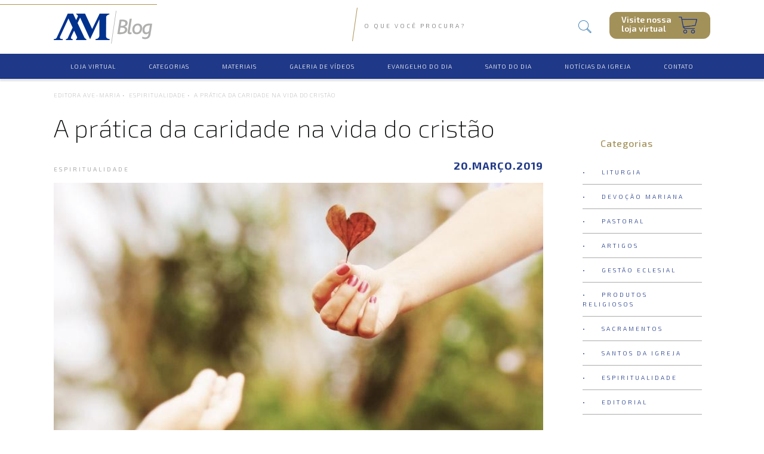

--- FILE ---
content_type: text/html; charset=UTF-8
request_url: https://blog.avemaria.com.br/blog/espiritualidade/a-pratica-da-caridade-na-vida-do-cristao-36
body_size: 27304
content:
<!DOCTYPE html PUBLIC "-//W3C//DTD XHTML 1.0 Strict//EN" "http://www.w3.org/TR/xhtml1/DTD/xhtml1-strict.dtd">
<html xmlns="http://www.w3.org/1999/xhtml"
  xmlns:og="http://ogp.me/ns#"
  xmlns:fb="https://www.facebook.com/2008/fbml">
<head>
<!-- Google Tag Manager -->
<script>(function(w,d,s,l,i){w[l]=w[l]||[];w[l].push({'gtm.start':
new Date().getTime(),event:'gtm.js'});var f=d.getElementsByTagName(s)[0],
j=d.createElement(s),dl=l!='dataLayer'?'&l='+l:'';j.async=true;j.src=
'https://www.googletagmanager.com/gtm.js?id='+i+dl;f.parentNode.insertBefore(j,f);
})(window,document,'script','dataLayer','GTM-TLKCD8C');</script>
<!-- End Google Tag Manager -->
<meta http-equiv="Content-Type" content="text/html; charset=utf-8" />
<meta http-equiv="content-language" content="pt-br" />
<meta http-equiv="Pragma" content="no-cache" />

<meta name="viewport" content="width=device-width, initial-scale=1, maximum-scale=1" />

<!-- SEO -->
<meta content="article" property="og:type" />
<meta content="Editora Ave-Maria" property="og:site_name" />
<meta content="Prática da caridade - " property="og:title" />
<meta content='https://blog.avemaria.com.br/restrito/img/noticias/7d73f4c6f09079f60458b12e1b316d35.png' property='og:image'>
<meta content='https://blog.avemaria.com.br/blog/espiritualidade/a-pratica-da-caridade-na-vida-do-cristao-36' property='og:url'>
<meta content="Como ser caridoso
Atitudes caridosas
Por que devemos ser caridosos - A Editora Ave-Maria, fundada pelos Missionários Claretianos, possui um acervo com mais de mil títulos nas mais diversas áreas. Conheça nossa loja e confira nossas publicações. Acesse o site! " property="og:description"/>
<!-- SEO -->

<meta name="author" content="Editora Ave-Maria" />
<meta name="language" content="Portuguese" />
<meta name="URL" content="https://blog.avemaria.com.br" />
<meta name="subject" content="Editora Ave-Maria" />
<meta name="rating" content="GENERAL" />
<meta name="updated" CONTENT="daily" />
<meta name="robots" content="index, follow" />
<meta name="audience" content="all" />
<meta name="Publisher" CONTENT="blog.avemaria.com.br" />
<meta name="ia_archiver" content="index, follow" />
<meta name="googlebot" content="index, follow" />
<meta name="msnbot" content="index, follow" />
<meta name="Search Engines" content="AltaVista, AOLNet, Infoseek, Excite, Hotbot, Lycos, Magellan, LookSmart, CNET" />
<meta name="audience" content="all" />
<meta name="revisit-after" content="1 days" />
<meta name="document-classification" content="Prática da caridade - " />
<meta name="TITLE" content="Prática da caridade - " />
<meta name="Description" content="Como ser caridoso
Atitudes caridosas
Por que devemos ser caridosos - A Editora Ave-Maria, fundada pelos Missionários Claretianos, possui um acervo com mais de mil títulos nas mais diversas áreas. Conheça nossa loja e confira nossas publicações. Acesse o site! " />
<meta name="Keywords" content="editora Ave-Maria, missionários claretianos, evangelizacão, espirtualidade, educação" lang="pt-br" xml:lang="pt-br" />

<base href="https://blog.avemaria.com.br/" target="_self">

<link rel="stylesheet" type="text/css" href="css/config.css" />
<link rel="stylesheet" type="text/css" href="css/flexslider.css" />
<link type="text/css" rel="stylesheet" href="css/jquery.jscrollpane.css" media="all" />

<script type="text/javascript" language="javascript" src="js/jquery-1.8.2.min.js"></script>
<script type="text/javascript" language="javascript" src="js/jquery.blockUI.js"></script>
<script type="text/javascript" language="javascript" src="js/avemaria.js"></script>
<script type="text/javascript" language="javascript" src="js/jQueryRotate.js"></script>
<script type="text/javascript" language="javascript" src="js/jquery.carouFredSel-6.0.4-packed.js"></script>
<script type="text/javascript" language="javascript" src="js/jquery.jscrollpane.js"></script>
<script type="text/javascript" language="javascript" src="js/jquery.mousewheel.min.js"></script>
<script type="text/javascript" language="javascript" src="js/jquery.touchSwipe.min.js"></script>
<script type="text/javascript" language="javascript" src="js/jquery.flexslider.js"></script>
<script type="text/javascript" language="javascript" src="js/jquery.easing.1.3.js"></script>
<script type="text/javascript" language="javascript" src="js/jquery.animate-colors-min.js"></script>
<script type="text/javascript" async src="https://d335luupugsy2.cloudfront.net/js/loader-scripts/e4332152-2c95-4be7-8a46-3eebef4e120d-loader.js" ></script>

<title>Prática da caridade - </title>

<link rel="icon" type="image/png" href="https://blog.avemaria.com.br/imagens/favicon.png" />

</head>
<body  itemscope itemtype='http://schema.org/WebPage' >
<!-- Google Tag Manager (noscript) -->
<noscript><iframe src="https://www.googletagmanager.com/ns.html?id=GTM-TLKCD8C"
height="0" width="0" style="display:none;visibility:hidden"></iframe></noscript>
<!-- End Google Tag Manager (noscript) -->
<input type="hidden" id="nav" value="Mozilla"><input type="hidden" id="raiz" value="https://blog.avemaria.com.br"><header>
	<div class="util">
		<a href="./"><div class="logomarca-blog-ave-maria animacao">&nbsp;</div></a>
		<a href="http://www.avemaria.com.br/" target="_blank"><div class="loja animacao">Visite nossa<br />loja virtual</div></a>
		<div class="campobusca">
			<form name="buscador" id="buscador" action="./?pg=buscador" method="get">
				<input type="hidden" name="pg" value="buscador" />
				<input type="text" id="termo" name="termo" placeholder="O que você procura?" />
				<div class="lupa-busca">&nbsp;</div>
			</form>
		</div>
	</div>
	<nav>
		<div class="util">
			<ul>
				<a href="http://www.avemaria.com.br/" target="_blank"><li class="animacao">Loja Virtual</li></a>
				<li id="submenu1" class="sub">Categorias
					<ul id="s1" class="submenu">
				        <a href="./blog/liturgia"><li class="animacao">Liturgia</li></a><a href="./blog/devocao-mariana"><li class="animacao">Devoção Mariana</li></a><a href="./blog/pastoral"><li class="animacao">Pastoral</li></a><a href="./blog/artigos"><li class="animacao">Artigos</li></a><a href="./blog/gestao-eclesial"><li class="animacao">Gestão Eclesial</li></a><a href="./blog/produtos-religiosos"><li class="animacao">Produtos Religiosos</li></a><a href="./blog/sacramentos"><li class="animacao">Sacramentos</li></a><a href="./blog/santos-da-igreja"><li class="animacao">Santos da Igreja</li></a><a href="./blog/espiritualidade"><li class="animacao">Espiritualidade</li></a><a href="./blog/editorial"><li class="animacao">Editorial</li></a>				    </ul>
				</li>
		        <a href="./materiais"><li class="animacao ">Materiais</li></a>
		        <a href="./galeria-de-videos"><li class="animacao ">Galeria de Vídeos</li></a>
				<a href="./evangelho-do-dia"><li class="animacao ">Evangelho do Dia</li></a>
				<a href="./santo-do-dia/2026-02-01"><li class="animacao ">Santo do Dia</li></a>
				<a href="./noticias-da-igreja"><li class="animacao ">Notícias da Igreja</li></a>
				<a href="./contato"><li class="animacao ">Contato</li></a>
			</ul>
		</div>
	</nav>
</header>
<div id="menu2start">&nbsp;</div>
<div id="menu2">
	<a href="http://www.avemaria.com.br/" target="_blank"><li class="animacao">Loja Virtual</li></a>
	<li id="submenu1" class="sub">Categorias
		<ul id="s1" class="some">
	        <a href="./blog/liturgia"><li class="animacao">Liturgia</li></a><a href="./blog/devocao-mariana"><li class="animacao">Devoção Mariana</li></a><a href="./blog/pastoral"><li class="animacao">Pastoral</li></a><a href="./blog/artigos"><li class="animacao">Artigos</li></a><a href="./blog/gestao-eclesial"><li class="animacao">Gestão Eclesial</li></a><a href="./blog/produtos-religiosos"><li class="animacao">Produtos Religiosos</li></a><a href="./blog/sacramentos"><li class="animacao">Sacramentos</li></a><a href="./blog/santos-da-igreja"><li class="animacao">Santos da Igreja</li></a><a href="./blog/espiritualidade"><li class="animacao">Espiritualidade</li></a><a href="./blog/editorial"><li class="animacao">Editorial</li></a>	    </ul>
	</li>
    <a href="./materiais"><li class="animacao ">Materiais</li></a>
    <a href="./galeria-de-videos"><li class="animacao ">Galeria de Vídeos</li></a>
	<a href="./evangelho-do-dia"><li class="animacao ">Evangelho do Dia</li></a>
	<a href="./santo-do-dia/2026-02-01"><li class="animacao ">Santo do Dia</li></a>
	<a href="./noticias-da-igreja"><li class="animacao ">Notícias da Igreja</li></a>
	<a href="./contato"><li class="animacao ">Contato</li></a>
	<li>
		<form name="buscacel" id="buscacel" action="./?pg=buscador" method="get">
			<input type="hidden" name="pg" value="buscador" />
			<input type="text" id="termoc" name="termoc" placeholder="O que você procura?" />
			<div class="lupac">&nbsp;</div>
		</form>
	</li>
</div>
<div id="wrap">
	<!-- CHAMA PÁGINA -->
		<script>(function(d){ var js, id = 'facebook-jssdk'; if (d.getElementById(id)) {return;} js = d.createElement('script'); js.id = id; js.async = true; js.src = "//connect.facebook.net/pt_BR/all.js#appId=278945678801467&xfbml=1"; d.getElementsByTagName('head')[0].appendChild(js); }(document));</script>
	<script type="text/javascript" src="js/source/jquery.fancybox.js?v=2.1.5"></script>
	<script type="text/javascript" src="js/source/helpers/jquery.fancybox-media.js?v=1.0.6"></script>
	<link rel="stylesheet" type="text/css" href="js/source/jquery.fancybox.css?v=2.1.5" media="screen" />
	<script type="text/javascript"> $(document).ready(function() { $('.fancybox').fancybox(); $('.fancybox-media').attr('rel', 'media-gallery').fancybox({ openEffect : 'fade', closeEffect : 'fade', prevEffect : 'elastic', nextEffect : 'elastic', paddingtop:0, width:700, height:500, arrows : true, helpers : { media : {}, buttons : {} } }); }); </script>
	<link rel="stylesheet" type="text/css" href="css/materia.css" />
	<link rel="stylesheet" type="text/css" href="css/coluna-direita.css" />
	<script type="text/javascript" language="javascript" src="js/materia.js"></script>
	<div class="espaco-materia">&nbsp;</div>
	<div class="fundo-materia">
		<div class="util">
			<article>
				<div class="infos"><div class="breadcrumb" itemprop="breadcrumb">
				    <ul>
				        <a href="./"><li class="primeiro">Editora Ave-Maria •</li></a><a href="./blog/espiritualidade"><li>Espiritualidade •</li></a><li>A prática da caridade na vida do cristão</li>
				    </ul>
				</div><h1>A prática da caridade na vida do cristão</h1><div class="tags"><a href="./blog/espiritualidade"><p>Espiritualidade</p></a></div><h5>20.Março.2019</h5><div class="clearfix">&nbsp;</div>				<div class="curtas">
					<div id="fb-root"></div>
					<script>(function(d, s, id) {
					  var js, fjs = d.getElementsByTagName(s)[0];
					  if (d.getElementById(id)) return;
					  js = d.createElement(s); js.id = id;
					  js.src = 'https://connect.facebook.net/pt_BR/sdk.js#xfbml=1&version=v2.12';
					  fjs.parentNode.insertBefore(js, fjs);
					}(document, 'script', 'facebook-jssdk'));</script>
					<div class="fb-share-button" data-href="https://blog.avemaria.com.br/blog/espiritualidade/a-pratica-da-caridade-na-vida-do-cristao-36" data-layout="button" data-size="small" data-mobile-iframe="true"><a class="fb-xfbml-parse-ignore" target="_blank" href="https://www.facebook.com/sharer/sharer.php?u=https://blog.avemaria.com.br/blog/espiritualidade/a-pratica-da-caridade-na-vida-do-cristao-36">Compartilhar</a></div>
				</div>
				<a href="restrito/img/noticias/7d73f4c6f09079f60458b12e1b316d35.png" rel="media-gallery" class="fancybox"><img class="principal" src="restrito/img/noticias/7d73f4c6f09079f60458b12e1b316d35.png" alt="" title="" /></a><h3><div style="text-align: justify;"><i>“Ainda que eu falasse as línguas dos homens e dos anjos, se não tiver caridade, sou como o bronze que soa, ou como o címbalo que retine.&nbsp;</i></div><div style="text-align: justify;"><i><br></i></div><div style="text-align: justify;"><i>Mesmo que eu tivesse o dom da profecia, e conhecesse todos os mistérios e toda a ciência; mesmo que tivesse toda a fé, a ponto de transportar montanhas, se não tiver caridade, não sou nada.&nbsp;</i></div><div style="text-align: justify;"><i><br></i></div><div style="text-align: justify;"><i>Ainda que distribuísse todos os meus bens em sustento dos pobres, e ainda que entregasse o meu corpo para ser queimado, se não tiver caridade, de nada valeria!</i></div><div style="text-align: justify;"><i><br></i></div><div style="text-align: justify;"><i>A caridade é paciente, a caridade é bondosa. Não tem inveja. A caridade não é orgulhosa. Não é arrogante. Nem escandalosa. Não busca os seus próprios interesses, não se irrita, não guarda rancor. Não se alegra com a injustiça, mas se rejubila com a verdade. Tudo desculpa, tudo crê, tudo espera, tudo suporta. A caridade jamais acabará.&nbsp;</i></div><div style="text-align: justify;"><i><br></i></div><div style="text-align: justify;"><i>As profecias desaparecerão, o dom das línguas cessará, o dom da ciência findará. A nossa ciência é parcial, a nossa profecia é imperfeita. Quando chegar o que é perfeito, o imperfeito desaparecerá.&nbsp;</i></div><div style="text-align: justify;"><i><br></i></div><div style="text-align: justify;"><i>Quando eu era criança, falava como criança, pensava como criança, raciocinava como criança. Desde que me tornei homem, eliminei as coisas de criança. Hoje vemos como por um espelho, confusamente; mas então veremos face a face. Hoje conheço em parte; mas então conhecerei totalmente, como eu sou conhecido.&nbsp;</i></div><div style="text-align: justify;"><i><br></i></div><div style="text-align: justify;"><i>Por ora subsistem a fé, a esperança e a caridade - as três. Porém, a maior delas é a caridade” - </i>Excelência da Caridade (1Coríntios 13).</div><div><br></div><div><img src="https://i.imgur.com/gCdOLey.png" width="546"></div><div><br></div><div style="text-align: justify;"><b>Nesta passagem, é possível entender melhor o verdadeiro sentido da caridade. Ela resume exatamente o que a caridade representa e como se dá.&nbsp;</b></div><div style="text-align: justify;"><b><br></b></div><div style="text-align: justify;"><b>Ser caridoso é a essência que deve permear todas as atitudes do cristão católico, pois Jesus foi caridoso e ensinou por meio do exemplo como o devemos ser também.</b></div><div style="text-align: justify;"><b><br></b></div><div style="text-align: justify;"><b>A caridade nada mais é do que o amor propriamente dito. É expressão desse amor para com o próximo e, consequentemente, para com Deus. É uma virtude natural de fazer o bem.</b></div><div style="text-align: justify;"><b><br></b></div><div style="text-align: justify;"><b>A caridade é uma das virtudes chamadas teologais, aquelas dadas por Deus que nos levam a amá-lo sobre todas as coisas, por si mesmo, e ao nosso próximo como a nós mesmos, e está junto a da fé e da esperança.&nbsp;</b></div><div><br></div><div><i>“Jesus fez da caridade o novo mandamento. Amando os seus ‘até o extremo’ </i>(Jo 13,1)<i>, manifesta o amor do Pai que ele recebe. Amando-se uns aos outros, os discípulos imitam o amor de Jesus que eles também recebem. Por isso diz Jesus: ‘Este é o meu mandamento: amai-vos uns aos outros, como eu vos amo’</i> (Jo 15,12)” (Catecismo da Igreja Católica 1823).</div><div><br></div><div style="text-align: justify;"><b>A caridade pode ser expressada de diversas formas muito significativas, como, por exemplo: realizando um trabalho voluntário, dando de comer a quem precisa, cuidando dos enfermos, atuando em obras sociais ou por meio de doações de dinheiro, roupas, entre outros.</b></div><div style="text-align: justify;"><br></div><div style="text-align: justify;"><img src="https://i.imgur.com/eiRG6Om.png" width="546"></div><div style="text-align: justify;"><br></div><div style="text-align: justify;"><b>É preciso lembrar também das pequenas atitudes caridosas do dia a dia, pois elas são ainda mais importantes.</b></div><div style="text-align: justify;"><b><br></b></div><div style="text-align: justify;"><b>Não adianta doar um dia do mês para a realização de um trabalho voluntário, se durante o cotidiano não se olha verdadeiramente para quem está ao lado. Não adianta enviar dinheiro a uma instituição, se aquilo não santifica as atitudes do dia a dia.</b></div><div style="text-align: justify;"><b><br></b></div><div style="text-align: justify;"><b>Ser caridoso é realmente olhar e enxergar além do que geralmente o mundo vê, é dar uma palavra de carinho, é abraçar, muitas vezes é simplesmente ouvir. É estar por inteiro, é cuidar.</b></div><div style="text-align: justify;"><b><br></b></div><div style="text-align: justify;"><img src="https://i.imgur.com/ayyGye7.png" width="546"></div><div style="text-align: justify;"><br></div><div style="text-align: justify;"><b>A caridade é um dos caminhos para levar-nos ao céu, pois ela tem como consequência nos santificar. A própria Eucaristia é uma fonte de caridade que Deus coloca à nossa disposição para a mesma santificação.</b></div><div style="text-align: justify;"><br></div><div style="text-align: justify;">“<i>Como o alimento corporal serve para restaurar a perda das forças, a Eucaristia fortalece a caridade que, na vida diária, tende a enfraquecer [...] Pela mesma caridade que acende em nós, a Eucaristia nos preserva dos pecados mortais futuros” </i>(Catecismo da Igreja Católica 1394 – 1395).</div><div style="text-align: justify;"><br></div><div style="text-align: justify;"><b>É muito importante também lembrar-se de tomar cuidado para não se envaidecer diante das boas ações realizadas, ou até realizá-las apenas para satisfazer o próprio ego. Claro que ainda assim serão boas para quem é impactado por elas, mas para si mesmo, se conduzidas dessa forma, não produzem nenhum efeito positivo para a alma.</b></div><div style="text-align: justify;"><br></div><div style="text-align: justify;"><i>“Guardai-vos de fazer vossas boas obras diante dos homens, para serdes vistos por eles. Do contrário, não tereis recompensa junto de vosso Pai que está no céu. Quando, pois, dás esmola, não toques a trombeta diante de ti, como fazem os hipócritas nas sinagogas e nas ruas, para serem louvados pelos homens. Em verdade eu vos digo: já receberam sua recompensa. Quando deres esmola, que tua mão esquerda não saiba o que fez a direita. Assim, a tua esmola se fará em segredo; e teu Pai, que vê o escondido, irá recompensar-te</i>” (Mateus 6, 1-3)</div><div style="text-align: justify;"><br></div><div style="text-align: justify;"><b>Lembremos que a caridade assegura e purifica nossa capacidade humana de amar, e a eleva à perfeição sobrenatural do amor divino.&nbsp;</b></div><div style="text-align: justify;"><b><br></b></div><div style="text-align: justify;"><b>Que possamos nos aprofundar nesta virtude e nos apropriar dela de forma natural no dia a dia a fim de alcançar a santidade e propagar o amor de Deus pelo mundo.</b></div><div style="text-align: justify;"><b><br></b></div><div style="text-align: justify;"><b>Gostou deste conteúdo? Tem muito mais sobre caridade na Bíblia Ave-Maria. Confira nossa edição com tradução simples e linguagem acessível. A leitura da Palavra só tem a contribuir na missão. <br><a href="https://avemaria.com.br/biblia-capa-dura-grande" title="" target="">Clique aqui!</a></b></div><div><a href="javascript:nicTemp();"><br></a></div><div><a href="javascript:nicTemp();"><img src="https://i.imgur.com/igYvYXo.jpg" width="546"></a></div><div><br></div><div><br></div><div><br></div><div><br></div><div><br></div><div><br></div><div><br></div></h3></div>				<div class="clearfix">&nbsp;</div>
				<div class="clearfix">&nbsp;</div>
				<div class="relacionados">
					<div class="titulo-pagina">Postagens relacionadas</div>
					<div id="foo1">
						<ul>
							<li class="animacao card-01">
									<a href="./blog/pastoral-espiritualidade/oracoes-em-familia--transforme-seu-lar-com-fe-uniao-e-espiritualidade-108">
										<div class="avatar"><img class="animacao" src="https://blog.avemaria.com.br/pg/timthumb.php?src=restrito/img/noticias/fc5fd820bfc4b66af4fc65709ed6d744.jpg&w=330&h=180" width="330" height="180" alt="Orações em família: transforme seu lar com fé, união e espiritualidade" title="Orações em família: transforme seu lar com fé, união e espiritualidade" /></div><div class="tituloo">Orações em família: transforme seu lar com fé, união e espiritualidade</div><div class="ler">LER AGORA ></div>
									</a></li><li class="animacao card-01">
									<a href="./blog/espiritualidade/consagracao-a-sao-jose--um-caminho-de-confianca-virtude-e-protecao-espiritual-107">
										<div class="avatar"><img class="animacao" src="https://blog.avemaria.com.br/pg/timthumb.php?src=restrito/img/noticias/815deef690f709b999447eb3c54f0dda.jpg&w=330&h=180" width="330" height="180" alt="Consagração a São José: um caminho de confiança, virtude e proteção espiritual" title="Consagração a São José: um caminho de confiança, virtude e proteção espiritual" /></div><div class="tituloo">Consagração a São José: um caminho de confiança, virtude e proteção espiritual</div><div class="ler">LER AGORA ></div>
									</a></li>						</ul>
					</div>
				</div>
					            <div class="clearfix">&nbsp;</div>
	            <div class="clearfix">&nbsp;</div>
	            <div class="titulo-pagina">Comente com o facebook</div>
	            <div class="fb-comments" data-href="http://blog.avemaria.com.br/blog/espiritualidade/a-pratica-da-caridade-na-vida-do-cristao-36" data-numposts="5" data-width="100%" data-colorscheme="light"></div>
	            <div class="clearfix">&nbsp;</div>
			</article>
			<div class="coluna-direita"><div class="cols">
    <div class="titulo-pagina">Categorias</div>
    <ul>
        <a href="./blog/liturgia"><li class="animacao">• &nbsp;&nbsp;&nbsp;&nbsp;Liturgia</li></a><a href="./blog/devocao-mariana"><li class="animacao">• &nbsp;&nbsp;&nbsp;&nbsp;Devoção Mariana</li></a><a href="./blog/pastoral"><li class="animacao">• &nbsp;&nbsp;&nbsp;&nbsp;Pastoral</li></a><a href="./blog/artigos"><li class="animacao">• &nbsp;&nbsp;&nbsp;&nbsp;Artigos</li></a><a href="./blog/gestao-eclesial"><li class="animacao">• &nbsp;&nbsp;&nbsp;&nbsp;Gestão Eclesial</li></a><a href="./blog/produtos-religiosos"><li class="animacao">• &nbsp;&nbsp;&nbsp;&nbsp;Produtos Religiosos</li></a><a href="./blog/sacramentos"><li class="animacao">• &nbsp;&nbsp;&nbsp;&nbsp;Sacramentos</li></a><a href="./blog/santos-da-igreja"><li class="animacao">• &nbsp;&nbsp;&nbsp;&nbsp;Santos da Igreja</li></a><a href="./blog/espiritualidade"><li class="animacao">• &nbsp;&nbsp;&nbsp;&nbsp;Espiritualidade</li></a><a href="./blog/editorial"><li class="animacao">• &nbsp;&nbsp;&nbsp;&nbsp;Editorial</li></a>    </ul>
</div>
<div class="banner2301">
    <ul class="slides">
        <li data-href="https://www.instagram.com/editoraavemaria/" data-target="_blank" style="background: url(restrito/img/publicidade/7c5ab2bf4937e624163ae86f29dd0b73.png) no-repeat center top;">&nbsp;</li><li data-href="https://www.facebook.com/EditoraAveMaria" data-target="_blank" style="background: url(restrito/img/publicidade/d61124c6aaf018fb3cb8a5cccf5a293f.png) no-repeat center top;">&nbsp;</li><li data-href="materiais.avemaria.com.br/aa-ebook-catequese" data-target="_self" style="background: url(restrito/img/publicidade/9a4b2b4a57e6c78285f754e1e4aa56d7.png) no-repeat center top;">&nbsp;</li>    </ul>
</div>
<div class="acompanhe">
    <ul>
        <a href="http://www.facebook.com/editoraavemaria" target="_blank"><li class="facebook"></li></a>        <a href="https://www.instagram.com/editoraavemaria" target="_blank"><li class="instagram"></li></a>        <a href="https://twitter.com/editoravemaria" target="_blank"><li class="twitter"></li></a>        <a href="https://www.youtube.com/user/EditoraAveMaria" target="_blank"><li class="youtube"></li></a>    </ul>
</div>
<div class="publicidade">
    <div class="banner2302">
        <ul class="slides">
            <li data-href="https://materiais.avemaria.com.br/dicas-padres-nas-redes-sociais" data-target="_blank" style="background: url(restrito/img/publicidade/2069a8143cc0d49459ba22bcf37d36fe.png) no-repeat center top;">&nbsp;</li><li data-href="materiais.avemaria.com.br/aa-ebook-catequese" data-target="_self" style="background: url(restrito/img/publicidade/6f6daad3ed889e820594572540c2ad97.png) no-repeat center top;">&nbsp;</li>        </ul>
    </div>
</div>
</div>
			<div class="clearfix">&nbsp;</div>
		</div>
	</div>
	<!-- CHAMA PÁGINA -->
</div>
<footer>
	<div class="bg-news">
		<div class="util">
			<div class="icones">
				<a href="./santo-do-dia/2026-02-01"><div class="santos animacao">&nbsp;</div></a>
				<a href="./evangelho-do-dia"><div class="evangelho animacao">&nbsp;</div></a>
			</div>
			<div class="newsletter">
				<div class="chamada">
					<div class="intro1">Newsletter</div>
					<div class="intro2">Quer receber nossos conteúdos,<br />materiais e promoções?</div>
					<div class="intro3">Cadastre-se e fique por dentro de todas as novidades</div>
				</div>
				<form name="cadnews" onsubmit="return validaNews();" id="cadnews" action="" method="post">
					<input type="text" class="animacao" id="emailnews" name="emailnews" placeholder="E-mail" />
					<input type="submit" class="animacao" id="submita" name="submita" value="ENVIAR" />
					<input type="hidden" name="urlretorno" value="https://blog.avemaria.com.br/blog/espiritualidade/a-pratica-da-caridade-na-vida-do-cristao-36" />
				</form>
			</div>
			<div class="clearfix">&nbsp;</div>
		</div>
	</div>
	<div class="produtos">
		<div class="util">
			<div class="mais animacao">Produtos em destaque</div>
			<ul>
							</ul>
			<div class="clearfix">&nbsp;</div>
		</div>
	</div>
	<div class="rodape">
		<div class="util">
			<div class="direitos">Copyright © Editora Ave-Maria - Direitos reservados, conheça a <a href="./politica-de-privacidade">Política de Privacidade</a>.</div>
			<a href="https://www.agenciaarcanjo.com.br" target="_blank"><div class="arcanjo animacao">&nbsp;</div></a>
		</div>
	</div>
</footer>

<div id="carregando">&nbsp;</div>

	<script>
	  (function(i,s,o,g,r,a,m){i['GoogleAnalyticsObject']=r;i[r]=i[r]||function(){
	  (i[r].q=i[r].q||[]).push(arguments)},i[r].l=1*new Date();a=s.createElement(o),
	  m=s.getElementsByTagName(o)[0];a.async=1;a.src=g;m.parentNode.insertBefore(a,m)
	  })(window,document,'script','//www.google-analytics.com/analytics.js','ga');
	  ga('create', 'UA-129822623-2', 'auto');
	  ga('send', 'pageview');
	</script>
<script type="text/javascript" src="js/fancybox/jquery.mousewheel-3.0.2.pack.js"></script>
<script type="text/javascript" src="js/fancybox/jquery.fancybox-1.3.1.js"></script>
<link rel="stylesheet" type="text/css" href="js/fancybox/jquery.fancybox-1.3.1.css" media="screen" />
<script type='text/javascript'>
	$(function() { $('#carregando').fadeOut(500); });
</script>

</body>
</html>

--- FILE ---
content_type: text/html;charset=utf-8
request_url: https://pageview-notify.rdstation.com.br/send
body_size: -73
content:
6297398d-73fe-4d6e-a861-8516687fb447

--- FILE ---
content_type: text/css
request_url: https://blog.avemaria.com.br/css/config.css
body_size: 4551
content:
@import url('https://fonts.googleapis.com/css?family=Exo+2:200,300,400,500,600,700');
@import url('fontes.css');
@charset "utf-8";
body { font-size: 12px; font-family: 'Exo 2'; height: 100%; color: #000000; background-color: #ffffff; -webkit-font-smoothing: antialiased; }
*{ margin: 0px; padding: 0px; border: none; list-style: none; text-decoration: none; }
html { overflow-x: hidden; }

/* GERAIS */
a:link, a:visited, a:hover{ color:#000000; text-decoration:none; font-size: 12px; font-family: 'Exo 2'; }
.clear, .clearfix { clear: both; }
.util { width: 1100px; margin: 0 auto; height: auto; }
.animacao { -moz-transition: all .3s ease; -o-transition: all .3s ease; -webkit-transition: all .3s ease; transition: all .3s ease; }
.animacao5 { -moz-transition: all .5s ease; -o-transition: all .5s ease; -webkit-transition: all .5s ease; transition: all .5s ease; }
.sombra { -webkit-box-shadow: 0px 2px 0px 0px rgba(0, 0, 0, 0.1); -moz-box-shadow: 0px 2px 0px 0px rgba(0, 0, 0, 0.1); box-shadow: 0px 2px 0px 0px rgba(0, 0, 0, 0.1); }
#carregando{left:50%;top:50%;margin-top:-17px;margin-left:-17px;position:absolute;z-index:5000000;background:#ffffff url(../imagens/ajax-loader.gif) no-repeat center center;width:35px;height:35px;-webkit-border-radius:50%;-moz-border-radius:50%;border-radius:50%;padding:10px;-webkit-box-shadow: 0px -4px 2px 0px rgba(0, 0, 0, 0.1); -moz-box-shadow: 0px -4px 2px 0px rgba(0, 0, 0, 0.1); box-shadow: 0px -4px 2px 0px rgba(0, 0, 0, 0.1);}

.aonde { position: relative; background-color: #1f3887; z-index: 100; width: 100%; padding: 20px 0px; height: auto; position: relative; color: #ffffff; text-align: left; font-size: 15px; font-family: 'Exo 2'; font-weight: 400; }
.aonde span { color: #ffffff; font-size: 15px; font-family: 'Exo 2'; font-weight: 600; }
.aonde .numeros { width: auto; height: auto; float: right; color: #ffffff; font-size: 12px; font-family: 'Exo 2'; padding: 3px 6px; background-color: #0a639f; }

.titulo-pagina { position: relative; width: 100%; margin: 40px 0px 30px 0px; z-index: 10; padding: 7px 15px; line-height: 26px; font-size: 24px; font-family: 'Exo 2'; letter-spacing: 1px; color: #1f3887; height: auto; text-align: center; }
.titulo-pagina span { color: #a3915a; }

.titulo-pagina-evangelho { position: relative; width: 50%; margin: 40px 0px 30px 0px; z-index: 10; padding: 7px 0px; line-height: 26px; font-size: 24px; font-family: 'Exo 2'; letter-spacing: 1px; color: #1f3887; height: auto; text-align: left; float: left; }
.titulo-pagina-evangelho span { color: #a3915a; }

.semregistro { color: #1f3887; font-size: 24px; font-family: 'Exo 2'; text-align: center; width: 100%; height: auto; padding: 30px 0px; }
.cont { color: #58595b; text-align: left; font-size: 14px; font-family: 'Exo 2'; font-weight: normal; margin: 10px 0px 25px 0px; }
.conteudo { color: #6d6e71; text-align: center; font-size: 14px; font-family: 'Exo 2'; font-weight: normal; margin: 40px 0px 30px 0px; }
.espaco-materia { width: 100% ;height: auto; position: relative; clear: both; margin: 130px 0px 0px 0px; }
#wrap { width: 100%; margin: 0 auto; height: auto; position: relative;clear: both; }
.aviso { width: auto; max-width:100%; height: auto; padding: 30px; text-align: center;color: #58595b; background-color: #fefeba; font-family: 'Exo 2'; font-weight: 400; font-size: 18px; }

/*ACEITE*/
.aceite { width: 65%; height: auto; position: fixed; left: 50%; top: 50%; transform: translate(-50%, -50%); padding: 20px; background-color: #ffffff; z-index: 99999; text-align: center; -webkit-box-shadow: 0px 0px 40px 0px rgba(0,0,0, 0.5); -moz-box-shadow: 0px 0px 40px 0px rgba(0,0,0, 0.5); box-shadow: 0px 0px 40px 0px rgba(0,0,0, 0.5);  -moz-transition: all 0.3s ease; -o-transition: all 0.3s ease; -webkit-transition: all 0.3s ease; transition: all 0.3s ease;}
.aceite:hover { -webkit-box-shadow: 0px 0px 60px 0px rgba(0,0,0, 0.8); -moz-box-shadow: 0px 0px 60px 0px rgba(0,0,0, 0.8); box-shadow: 0px 0px 60px 0px rgba(0,0,0, 0.8); }
.aceite .cta-aceite { cursor: pointer; display: inline-block; vertical-align: top; margin-top: 20px; width: auto; padding: 10px 25px; background-color: #0a639f; color: #ffffff; font-size: 14px; font-family: 'Exo 2'; font-weight: 700;  -moz-transition: all 0.3s ease; -o-transition: all 0.3s ease; -webkit-transition: all 0.3s ease; transition: all 0.3s ease; -webkit-border-radius: 30px; -moz-border-radius: 30px; border-radius: 30px; overflow: hidden; }
.aceite .cta-aceite:hover { background-color: #545454; }
.aceite .chama-aceite { width: 100%; font-size: 14px; font-family: 'Exo 2'; text-align: center; color: #1d1d1d; padding: 0px 30px 0px 0px; }
.aceite .chama-aceite u { text-decoration: underline; }
.aceite .chama-aceite i { font-style: italic; }
.aceite .chama-aceite strong, .aceite .chama-aceite b { font-style: 700; }
.aceite .chama-aceite a { color:#1d1d1d; font-size: 14px; line-height: 24px; font-family: 'Exo 2'; font-weight: 400; text-decoration: underline; }
.aceite .chama-aceite a:hover { background-color: #f4f6f8; }

/*CARD 01*/
.card-01 { width:330px; height: 300px; float: left; background-color: #ffffff; }
.card-01 .avatar { background:#ffffff url(../imagens/ve-mais.png) no-repeat center center; float: left; margin: 0px 0px 0px 0px; position: relative; width: 100%; height: 180px; position: relative; overflow: hidden; }
.card-01 .avatar img { -webkit-transform: scale(1.0); -moz-transform: scale(1.0); -ms-transform: scale(1.0); -o-transform: scale(1.0); transform: scale(1.0); }
.card-01 .tituloo { width: 290px; position: relative;clear: both; padding: 20px 20px 5px 20px; height: auto; overflow: hidden; font-weight: 400; color: #1f3887; font-size: 16px; font-family: 'Exo 2'; text-align: center; }
.card-01 .ler { width: 290px; position: relative;clear: both; padding: 0px 20px 10px 20px; height: auto; overflow: hidden; font-weight: 300; letter-spacing: 2px; color: #1f3887; font-size: 10px; font-family: 'Exo 2'; text-align: center; }
.card-01:hover img { opacity: 0.6; -webkit-transform: scale(1.1); -moz-transform: scale(1.1); -ms-transform: scale(1.1); -o-transform: scale(1.1); transform: scale(1.1); }

/*CARD 02*/
.card-02 { width: 100%; height: 300px; background-color: #ffffff; margin-bottom: 30px; position: relative; overflow: hidden; }
.card-02 .imag { background:#1f3887 url(../imagens/ve-mais.png) no-repeat center center; float: left; margin: 0px 0px 0px 0px; position: relative; width: 340px; height: 300px; position: relative; overflow: hidden; }
.card-02 .imag img { max-width: inherit; min-width: inherit; width: 100%; height: auto; padding: 0px 0px 25px 0px; }
.card-02 .infos { width: 420px; float: right; height: 250px; padding: 25px 25px 25px 0px; }
.card-02 .infos .data { background-image: url(../imagens/calendar.png);background-repeat: no-repeat;background-position: center left; background-size: 15px auto; width: 90%; color: #444444; font-weight: 300; font-size: 10px; line-height: 15px; text-transform: uppercase; letter-spacing: 3px; font-family: 'Exo 2'; text-align: left; display: block; height: auto; z-index: 99; position: relative; margin: 10px 0px 10px 0px; padding-left: 25px; }
.card-02 .infos .titulo-materia { font-weight: 400; color: #1f3887; font-size: 18px; font-family: 'Exo 2'; text-align: left; width: 100%; height: auto; padding: 0px 0px 20px 0px; }
.card-02 .infos .manchete-materia { font-weight: 200; color: #444444; font-size: 12px; font-family: 'Exo 2'; text-align: left; width: 100%; height: auto; line-height: 24px; letter-spacing: 1px; }
.card-02 .infos .ler { width: 100%; position: relative; clear: both; padding: 20px 0px 10px 0px; height: auto; overflow: hidden; font-weight: 300; letter-spacing: 2px; color: #1f3887; font-size: 10px; font-family: 'Exo 2'; text-align: left; }
.card-02:hover img { opacity: 0.6; -webkit-transform: scale(1.1); -moz-transform: scale(1.1); -ms-transform: scale(1.1); -o-transform: scale(1.1); transform: scale(1.1); }
.card-02:hover { background-color: #f4f6f8; }

/*CARD 03*/
/*.card-03 { width:245px; height: 260px; float: left; background-color: #ffffff; -webkit-box-shadow: 0px 1px 2px 0px rgba(0,0,0, 0.1); -moz-box-shadow: 0px 1px 2px 0px rgba(0,0,0, 0.1); box-shadow: 0px 1px 2px 0px rgba(0,0,0, 0.1); }
.card-03 .tags { width: 245px; display: block; height: auto; z-index: 99; position: absolute; margin: 15px 0px 0px 15px; }
.card-03 .tags p { display: inline; margin: 0px 10px 10px 0px; width: auto; height: auto; padding: 5px 12px; text-transform: uppercase; letter-spacing: 1px; -webkit-border-radius: 15px; -moz-border-radius: 15px; border-radius: 15px; overflow: hidden; display: inline-block; background-color:#1f3887; color:#ffffff; font-size: 10px; }
.card-03 .avatar { background:#1f3887 url(../imagens/ve-mais.png) no-repeat center center; float: left; margin: 0px 0px 0px 0px; position: relative; width: 100%; height: 140px; position: relative; overflow: hidden; }
.card-03 .avatar img { -webkit-transform: scale(1.0); -moz-transform: scale(1.0); -ms-transform: scale(1.0); -o-transform: scale(1.0); transform: scale(1.0); }
.card-03 .tituloo { width: 205px; position: relative;clear: both; padding: 25px 20px 10px 20px; height: 53px; overflow: hidden; font-weight: 300; color: #313131; font-size: 24px; font-family: 'Exo 2'; text-align: left; }
.card-03:hover img { opacity: 0.6; -webkit-transform: scale(1.1); -moz-transform: scale(1.1); -ms-transform: scale(1.1); -o-transform: scale(1.1); transform: scale(1.1); }
.card-03:hover { -webkit-box-shadow: 0px 5px 10px 0px rgba(0,0,0, 0.3); -moz-box-shadow: 0px 5px 10px 0px rgba(0,0,0, 0.3); box-shadow: 0px 5px 10px 0px rgba(0,0,0, 0.3); }
.card-03:hover .tags { opacity: 0.3; }
*/
.paginacao { width: 100%; height: 30px; margin: 0 auto; text-align: center; }
a.ser:link, a.ser:visited, a.ser:active { color:#df7c80; text-decoration: none; font-size:11px; padding: 2px 5px; font-weight: bold; font-family: 'Arial'; width: 14px; height: 14px; text-align: center; line-height: 14px; background-color: #ffffff; border:1px solid #df7c80; }
a.ser:hover { color:#ffffff; text-decoration: none; font-size:11px; font-weight: bold; padding: 2px 5px; font-family: 'Arial'; width: 14px; height: 14px; text-align: center; line-height: 14px; background-color: #df7c80; border:1px solid #df7c80; }
.sera { color:#ffffff; text-decoration: none; font-size:11px; font-weight: bold; padding: 2px 5px; font-family: 'Arial'; width: 14px; height: 14px; text-align: center; line-height: 14px; background-color: #df7c80; border:1px solid #df7c80; }

/* TOPO */
header { width: 100%; height: auto; z-index: 101; position: fixed; background: #ffffff url(../imagens/bg-topo.png) no-repeat top center; z-index: 1000; padding: 0px; top: 0; left: 0; -webkit-box-shadow: 0px 4px 2px 0px rgba(0,0,0, 0.1); -moz-box-shadow: 0px 4px 2px 0px rgba(0,0,0, 0.1); box-shadow: 0px 4px 2px 0px rgba(0,0,0, 0.1); }
header .logomarca-blog-ave-maria { position: relative; float: left; cursor: pointer; width:165px; height: 90px; background: url(../imagens/logomarca-blog-ave-maria.png) no-repeat center center; }
header .campobusca { position: absolute; z-index: 1; left: 50%; margin-left: -50px; width:410px; height: 90px; }
header .campobusca input[type=text] { float: left; width: 340px; position: relative; height: 86px; padding: 0px 0px 0px 20px;background-repeat: no-repeat; background-image: url(../imagens/bg-busca.png); background-position: 0px 12px; margin: 0px; font-family: 'Exo 2'; letter-spacing: 3px; text-transform: uppercase; background-color: #ffffff; font-size: 10px; color: #444444; font-weight: 300 }
header .campobusca .lupa-busca { float: right; cursor: pointer; position: relative; width: 40px; height:90px; background: url(../imagens/lupa.png) no-repeat center center; }
header .loja { width: auto; margin: 20px 0px; padding: 5px 65px 5px 20px; line-height: 15px; font-size: 14px; font-family: 'Exo 2'; background-size: auto 28px; position: relative; font-weight: 600; float: right; color: #ffffff; -webkit-border-radius: 12px; -moz-border-radius: 12px; border-radius: 12px; background-color: #a3915a; height: 35px; overflow: hidden; background-repeat: no-repeat; background-image: url(../imagens/loja.png); background-position: 116px 8px; }
header .loja:hover { background-image: url(../imagens/loja2.png); background-color: #1f3887; background-position: 120px 8px; background-size: auto 28px; -webkit-box-shadow: 0px 10px 5px 0px rgba(0,0,0, 0.2); -moz-box-shadow: 0px 10px 5px 0px rgba(0,0,0, 0.2); box-shadow: 0px 10px 5px 0px rgba(0,0,0, 0.2); }
header nav { width: 100%; margin: 0px; position: relative; clear: both; background-color: #1f3887; height: 42px; }
header nav ul { width: 100%; height: auto; list-style-type: none; text-align: center; }
header nav ul li { cursor:pointer; height: 36px; line-height: 36px; border-top:#1f3887 3px solid; text-transform: uppercase; display: inline-block;vertical-align: top; width: auto; font-weight: 300; padding: 0px; color: #ffffff; font-size: 10px; font-family: 'Exo 2'; letter-spacing: 1px; margin: 0px 26px; }
header nav ul li.ativo, header nav ul li:hover { cursor:pointer; border-top:#a3915a 3px solid; height: 36px; line-height: 36px; display: inline-block;vertical-align: top; width: auto; font-weight: 300; padding: 0px; color: #ffffff; font-size: 10px; font-family: 'Exo 2'; letter-spacing: 1px; margin: 0px 26px; }
header nav ul li ul { display: none; width: 265px; z-index: 11010; padding: 0px; height: auto; position: absolute; margin: 0px 0px 0px 0px; background-color: #1f3887;  }
header nav ul li ul li { border-top: 0px solid !important; text-align: left; border-bottom: rgba(255,255,255,0.2) 1px solid; text-transform: uppercase; float: left !important; width: -moz-calc(100% - 20px) !important; width: -webkit-calc(100% - 20px) !important; width: -o-calc(100% - 20px) !important; width: calc(100% - 20px) !important; padding: 5px 10px !important; margin: 0px !important; line-height: 20px !important; color: #ffffff; font-size: 10px; font-family: 'Exo 2'; margin: 0px !important; letter-spacing: 1px; height: auto !important; -moz-transition: all 0.3s ease; -o-transition: all 0.3s ease; -webkit-transition: all 0.3s ease; transition: all 0.3s ease; }
header nav ul li ul li:hover { border-top: 0px solid !important; background-color: #a3915a; text-align: left; border-bottom: rgba(255,255,255,0.2) 1px solid; text-transform: uppercase; float: left !important; width: -moz-calc(100% - 20px) !important; width: -webkit-calc(100% - 20px) !important; width: -o-calc(100% - 20px) !important; width: calc(100% - 20px) !important; padding: 5px 7px 5px 13px !important; margin: 0px !important; line-height: 20px !important; color: #ffffff; font-size: 10px; font-family: 'Exo 2'; margin: 0px !important; letter-spacing: 1px; height: auto !important; -moz-transition: all 0.3s ease; -o-transition: all 0.3s ease; -webkit-transition: all 0.3s ease; transition: all 0.3s ease; }

/* NEWSLETTER */
footer { width: 100%; height: auto; position: relative; }
footer .bg-news { width: 100%; height: auto; position: relative; background: url(../imagens/bg-news.png) no-repeat top center; }
footer .bg-news .icones { width: 490px; height: auto; float: left; position: relative; }
footer .bg-news .icones .santos { width: 100%; height: 190px; background: url(../imagens/ico-santo.png) no-repeat 0px center; }
footer .bg-news .icones .santos:hover { width: 100%; height: 190px; background: url(../imagens/ico-santo.png) no-repeat 5px center; }
footer .bg-news .icones .evangelho { margin-top: 14px; width: 100%; height: 190px; background: url(../imagens/ico-evangelho.png) no-repeat 0px center; }
footer .bg-news .icones .evangelho:hover { width: 100%; height: 190px; background: url(../imagens/ico-evangelho.png) no-repeat 5px center; }
footer .bg-news .newsletter { width: 450px; padding: 45px 0px 0px 0px; float: right; height: auto; position: relative; }
footer .bg-news .newsletter .intro1 { width: 100%; padding: 40px 0px 30px 35px; float: left; height: auto; background: url(../imagens/icone-envelope.png) no-repeat left top; font-weight: 400; color: #1f3887; font-size: 24px; line-height: 30px; font-family: 'Exo 2'; text-align: left; }
footer .bg-news .newsletter .intro2 { width: 100%; padding: 20px 0px 0px 35px; height: auto; font-weight: 400; color: #1f3887; font-size: 18px; line-height: 24px; font-family: 'Exo 2'; text-align: left; }
footer .bg-news .newsletter .intro3 { width: 100%; padding: 30px 0px 0px 35px; height: auto; font-weight: 100; color: #1f3887; font-size: 10px; font-family: 'Exo 2'; letter-spacing: 3px; text-transform: uppercase; text-align: left; }
footer .bg-news #cadnews { width: 410px; height: auto; padding: 0px 0px 0px 35px; float: right; clear: both; }
footer .bg-news #cadnews input[type=text] { width: 100%; font-weight: 400; text-transform: uppercase; font-family: 'Exo 2'; height: 30px; border-bottom: #ffffff 1px solid; background-color: transparent; color: #1f3887; letter-spacing: 3px; padding: 5px 0px; font-size: 10px; font-family: 'Exo 2'; text-align: left; margin-top: 15px; }
footer .bg-news #cadnews #submita { float: right; cursor: pointer; width: 90px; letter-spacing: 3px; height: 30px; line-height: 30px; background-color: #ffffff; color: #1f3887; font-size: 10px; font-family: 'Exo 2'; text-align: center; -webkit-border-radius: 10px; -moz-border-radius: 10px; border-radius: 10px; margin: 20px 0px; }
footer .bg-news #cadnews #submita:hover { background-color: #1f3887; color: #ffffff; }

footer .produtos { width: 100%; height: auto; padding: 60px 0px 20px 0px; position: relative; clear: both; background-color: #ffffff; }
footer .produtos .mais { position: relative; width: 94% !important; margin: 0px; margin-top: 15px; z-index: 10; padding: 0px 3% !important; line-height: 26px; font-size: 24px; text-align: center; overflow: hidden; }
footer ul { width: 100%; height: 420px; position: relative; clear: both; padding-top: 20px; }
footer ul li { width: 190px; height: 270px; margin: 20px 12px 0px 12px; padding: 30px; float: left; background-color: #ffffff; }
footer ul li .image { background:#1f3887 url(../imagens/ve-mais.png) no-repeat center center; float: left; margin: 0px 0px 0px 0px; position: relative; width: 190px; height: 140px; position: relative; overflow: hidden; }
footer ul li .image img { -webkit-transform: scale(1.0); -moz-transform: scale(1.0); -ms-transform: scale(1.0); -o-transform: scale(1.0); transform: scale(1.0); }
footer ul li .info1 { width: 100%; height: auto; }
footer ul li .info1 .tag2 { width: 20%; display: inline-block; vertical-align: top; position: relative; padding: 22px 0px 5px 0px; height: auto; overflow: hidden; font-weight: 500; color: #1f3887; font-size: 18px; font-family: 'Exo 2'; text-align: left; line-height: 12px; }
footer ul li .info1 .valor2 { width: 78%; display: inline-block; vertical-align: top; position: relative; padding: 0px 0px 5px 0px; height: auto; overflow: hidden; font-weight: 500; color: #1f3887; font-size: 38px; line-height: 38px; font-family: 'Exo 2'; text-align: left; }
footer ul li .compra { width: 100px; margin: 20px 0px 10px 0px; padding: 0px; text-align: center; line-height: 30px; font-size: 10px; font-family: 'Exo 2'; position: relative; color: #ffffff; -webkit-border-radius: 12px; -moz-border-radius: 12px; border-radius: 12px; background-color: #1f3887; height: 30px; overflow: hidden;  -moz-transition: all .5s ease; -o-transition: all .5s ease; -webkit-transition: all .5s ease; transition: all .5s ease; letter-spacing: 3px; }
footer ul li .tituloo { width: 190px; position: relative;clear: both; padding: 15px 0px 10px 0px; height: auto; overflow: hidden; font-weight: 400; color: #1f3887; font-size: 18px; font-family: 'Exo 2'; text-align: left; }
footer ul li:hover img { opacity: 0.6; -webkit-transform: scale(1.1); -moz-transform: scale(1.1); -ms-transform: scale(1.1); -o-transform: scale(1.1); transform: scale(1.1); }
footer .rodape { width: 100%; height: 52px; background-color: #b6b6b6; position: relative; }
footer .rodape .direitos { width: 50%; height: 52px; line-height: 52px; float: left; text-align: left; color: #ffffff;  font-size: 10px; letter-spacing: 1px; font-weight:300; font-family: 'Exo 2'; }
footer .rodape .direitos a { text-decoration: underline; color: #ffffff;  font-size: 10px; letter-spacing: 1px; font-weight:300; font-family: 'Exo 2'; }
footer .rodape .arcanjo { width: 250px; height: 52px; float: right; margin: 0px; background: url(../imagens/arcanjo.png) no-repeat center center; position: relative;  }

/* ALERTA */
#msgalerta{ width:100%; height:40px; text-align:center; font-size:24px; line-height: 39px; padding: 10px 0px; font-weight:100; font-family: 'Exo 2'; color:#ffffff; overflow:hidden; background-color: #32a500; }
#msgalerta2{ width:100%; height:40px; text-align:center; font-size:24px; line-height: 39px; padding: 10px 0px; font-weight:100; font-family: 'Exo 2'; color:#ffffff; overflow:hidden; background-color: #bc0000; }
#tmsg{ margin-top:-14px; }

.resultado-busca { display: none; width: 100%; position: absolute; top: 90px; z-index: 100; height: auto; min-height: 100% !important; }
.resultado-busca .w820 { width: 820px; height: auto; position: relative; clear: both; margin: 0 auto; padding: 25px 0px 150px 0px; }

/* POPUP */
#mascara { position:fixed; width:100%; min-height: 100%; top: 0; left: 0; background: rgba(31,56,135,0.8); z-index:100001; }
#mascara #fechar { position: fixed; cursor: pointer; z-index:100002; left: 50%; margin-left: -27px; top: 10px; background-color: rgba(31,56,135,1); color: #ffffff; border:#ffffff 1px solid; font-size: 10px; letter-spacing: 2px; font-family: 'Exo 2'; font-weight: 400; padding: 5px 10px; -webkit-border-radius: 20px; -moz-border-radius: 20px; border-radius: 20px; }
#fechar img { border:none; }

#menu2start { display: none; cursor: pointer; width: 65px; height: 65px; background: #1f3887 url(../imagens/menucel.png) no-repeat center center; position: fixed; right: 0px; top: 0px; z-index: 1001; }
#menu2start.ativo { cursor: pointer; width: 65px; height: 65px; background: #1f3887 url(../imagens/menucel.png) no-repeat center center; position: fixed; right: 0px; top: 0px; z-index: 1001; }
#menu2 { display: none; width: 100%; height:auto; margin-top: 65px; position: fixed; z-index: 1001; -webkit-box-shadow: 0px 2px 0px 0px rgba(0, 0, 0, 0.1); -moz-box-shadow: 0px 2px 0px 0px rgba(0, 0, 0, 0.1); box-shadow: 0px 2px 0px 0px rgba(0, 0, 0, 0.1); }
#menu2 li { font-weight: normal; background-color: #1f3887; letter-spacing: 1px; list-style-type: none; cursor: pointer; text-align: right; height: auto; padding: 6px 10px; border-bottom: rgba(255,255,255,0.1) 1px solid; width: auto; max-width: 100%; color: #ffffff; font-size: 18px; font-family: 'Exo 2'; }
#menu2 li #termoc { width: 96%; height: 24px; padding: 3px 5px; text-align: left;  color: #1f3887; font-size: 20px; font-family: 'Exo 2'; -moz-border-radius: 3px; -webkit-border-radius: 3px; border-radius: 3px; margin: 2px 0px; }
#menu2 li .lupac { cursor: pointer; margin-top:-28px; right: 15px; position: absolute; z-index: 2; width: 22px; height:22px; background: url(../imagens/lupa.png) no-repeat center center; -webkit-border-radius: 3px; -moz-border-radius: 3px; border-radius: 3px; }
#menu2 li .some { display: none; padding: 5px 0px; }
#menu2 li .some li { border-bottom: none !important; font-weight: 200; font-style: italic; padding-top: 3px; padding-bottom: 3px; }
#menu2 li:hover, #menu2 li.ativo { background-color: #1f3887; }

::-webkit-input-placeholder { /* Chrome */ }
:-ms-input-placeholder { /* IE 10+ */ }
::-moz-placeholder { /* Firefox 19+ */ opacity: 1; }
:-moz-placeholder { /* Firefox 4 - 18 */ opacity: 1; }

@media screen and (max-width: 1100px) {
	.util, #wrap { width: 100%; overflow: hidden; text-align: center; }

	.aceite { width: 90%; }

	header { width: 100%; height: 65px; position: fixed; }
	header .logomarca-blog-ave-maria { position: relative; float: left; cursor: pointer; width:170px; height: 65px; background-image: url(../imagens/logomarca-blog-ave-maria.png); background-repeat: no-repeat; background-position: center center; background-size: auto 50px; }
	header .campobusca, header .buscando, header .local, header .setalocal, header .loja, header nav { display: none; }

	#menu2start { display: inherit; }

	.espaco-home { margin-top: 65px !important; height: 0px; }

	.titulo-pagina, .titulo-pagina-evangelho { width: 94% !important; margin: 0px; padding: 20px 3% !important; float: none; text-align: center; }

	.card-01 { width:310px; height: 250px; float: none; display: inline-block; }
	.card-01 .tituloo { width: 290px; padding: 25px 10px 10px 10px; text-align: center; }
	.card-01 .tags { width: 310px; }

	.card-02 { width: 310px; height: auto; float: none; display: inline-block; vertical-align: top; margin: 10px; }
	.card-02 .imag { width: 310px; height: 270px; position: relative; }
	.card-02 .infos { width: 290px; float: none; height: auto; position: relative; clear: both; padding: 25px 10px 25px 10px; }
	.card-02 .infos .tags { width: 100%; margin: 0px 0px 10px 0px; }
	.card-02 .infos .titulo-materia, .card-02 .infos .manchete-materia, .card-02 .infos .ler { text-align: center; }
	.card-02 .infos .data { display: inline-block; width: auto; }

	#mascara #pop { left: 5% !important; margin-left: inherit !important; width: 90% !important; }
	#mascara #pop #imgpopup { width: 100% !important; height: auto !important; left: inherit !important; }

	footer { clear: both; }
	footer .bg-news { width: 94%; padding: 0px 3%; height: auto; position: relative; background: url(../imagens/espaco.png) no-repeat top center; }
	footer .bg-news .icones { width: 100%; height: auto; float: none; padding-bottom: 20px; position: relative; }
	footer .bg-news .icones .santos:hover,footer .bg-news .icones .santos { width: 100%; height: 105px; background: url(../imagens/ico-santo.png) no-repeat center center; }
	footer .bg-news .icones .evangelho:hover,footer .bg-news .icones .evangelho { margin-top: 0px; width: 100%; height: 105px; background: url(../imagens/ico-evangelho.png) no-repeat center center; }
	footer .bg-news .newsletter { width: 90%; background-color: #eaeaea; padding: 20px 5%; float: none; height: auto; position: relative; }
	footer .bg-news .newsletter .intro1 { width: 100%; padding: 20px 0px 0px 0px; position: relative; float: none; background: url(../imagens/espaco.png) no-repeat left top;  text-align: center; }
	footer .bg-news .newsletter .intro2, footer .bg-news .newsletter .intro3 { width: 100%; padding: 20px 0px 0px 0px; position: relative; height: auto; text-align: center; }
	footer .bg-news #cadnews { width: 100%; position: relative; padding: 0px; float: none; clear: both; }
	footer .bg-news #cadnews input[type=text] { width: 90%; margin-left: 5%; margin-right: 5%; background-color: #ffffff; text-align: center; }
	footer .bg-news #cadnews #submita { float: none; margin: 15px auto; }
	footer .bg-news #cadnews #submita:hover { color: #ffffff; }
	
	footer .produtos { width: 94%; padding: 40px 3%; }
	footer .produtos .mais { position: relative; left: inherit; width: 140px; margin: 15px auto; z-index: 10; }
	footer ul { width: 100%; height: auto; text-align: center; }
	footer ul li { margin: 10px; float: none; vertical-align: top; display: inline-block; }
	footer ul li .tituloo { text-align: center; }
	footer ul li .info1 .valor2 { text-align: right; }
	footer ul li .compra { width: 100px; margin: 20px auto; }

	footer .rodape { width: 100%; height: auto; background-color: #b6b6b6; position: relative; }
	footer .rodape .direitos { width: 94%; height: auto; line-height: 15px; float: none; text-align: center; font-size: 12px; padding: 20px 3% 5px 3%; }
	footer .rodape .arcanjo { width: 100%; height: 52px; float: none; }
	.espaco-materia { margin-top: 35px; }
}

--- FILE ---
content_type: text/css
request_url: https://blog.avemaria.com.br/css/materia.css
body_size: 1405
content:
/* MATERIA */
.coluna-direita .publicidade { margin-top: 22px !important; }

.fundo-materia { width: 100%; height: auto; }

article { width: 820px; height: auto; clear: both; margin: 0px 0px 0px 0px; float: left; }
/*article p img, article img, article .infos img { width: auto; display: block; margin-left: auto; margin-right: auto; max-width: 100%; height:auto; opacity: 1; -moz-transition: all .3s ease; -o-transition: all .3s ease; -webkit-transition: all .3s ease; transition: all .3s ease; padding: 10px 0px; }*/
article .infos { height: auto; padding: 10px 0px 25px 0px; width:100%; text-align: center; }
article .infos h1 { font-size: 42px; color: #0c0d0d; font-family: 'Exo 2'; text-align: left; height: auto; padding: 15px 0px 40px 0px; line-height: 38px; font-weight: 100; position: relative; clear: both; }
article .infos .breadcrumb { width: 100%; height: auto; position: relative; }
article .infos .breadcrumb ul { width: 100%; height: auto; position: relative; }
article .infos .breadcrumb ul li { float: left; width: auto; padding: 0px 6px 15px 0px; text-transform: uppercase; font-weight: 200; font-size: 10px; color: #ababac; letter-spacing: 3px; letter-spacing: 1px; font-family: 'Exo 2'; text-align: left; height: auto; line-height: 10px; }
article .infos  .tags { width: auto; display: block; height: auto; z-index: 99; position: absolute; margin: 0px; }
article .infos  .tags p { display: inline; margin: 0px 10px 10px 0px; width: auto; height: auto; padding: 5px  0px; text-transform: uppercase; letter-spacing: 3px; overflow: hidden; color: #ababac; display: inline-block; font-size: 10px; }
article .infos  .tags p:hover { text-decoration: underline; }
article .infos h5 { text-transform: uppercase; font-size: 18px; color: #1f3887; letter-spacing: 1px; font-family: 'Exo 2'; text-align: right; height: auto; line-height: 10px; }
article .infos h2 { font-size: 14px; color: #313131; font-weight: bold; font-family: 'Exo 2'; text-align: left; height: auto; line-height: auto; padding: 10px 0px; }
article .infos h3 { font-size: 15px; color: #1f3887; font-weight: 400; font-family: 'Exo 2'; letter-spacing: 1px; text-align: left; height: auto; line-height: 28px; padding: 10px 0px 30px 0px; }
article .infos h3 a:hover,
article .infos h3 p a:hover { text-decoration: underline; font-size: 15px; }
article .infos h3 a { font-size: 15px; }
article .infos h4 { font-size: 15px; color: #58595b; font-weight: 600; font-family: 'Exo 2'; text-align: left; height: auto; line-height: 18px; padding: 5px 0px; border-bottom: #e8e4e4 1px solid; }
article .infos { margin: 0px; }
article .infos .curtas { position: absolute; margin: 20px 0px 0px 10px; height: 40px; padding: 0px 0px 0px 0px; }
article .infos .curtas .fb_iframe_widget { display: block !important; float: left !important; }
article .infos .curtas .IN-widget { float: right; }

article .infos img.principal { width: 100%; max-width: 100% !important; height:auto; opacity: 1; -moz-transition: all .3s ease; -o-transition: all .3s ease; -webkit-transition: all .3s ease; transition: all .3s ease; padding: 10px 0px; }
article .infos img { max-width: 70%; width: auto; margin-left: auto; margin-right: auto; display: block; height: auto; opacity: 1; -moz-transition: all .3s ease; -o-transition: all .3s ease; -webkit-transition: all .3s ease; transition: all .3s ease; padding: 10px 0px; }

article aside { width: auto; max-width: 100%; height: 100px; margin: 40px 0px; padding: 25px 25px 25px 25px; background-color: #f9f9f9; clear: both; -moz-transition: all .3s ease; -o-transition: all .3s ease; -webkit-transition: all .3s ease; transition: all .3s ease; }
article aside:hover { background-color: #eaeaea; }
article aside .imagem { width: 70px; height: 70px; border: #ffffff 3px solid; background-color: #4ba5a5; overflow: hidden; float: left; margin: 0px 25px 10px 0px; -webkit-border-radius:50%; -moz-border-radius:50%; border-radius:50%; }
article aside .imagem img { width:auto !important; min-width: 70px; max-height: 70px; min-height: 70px; -moz-transition: all .3s ease; -o-transition: all .3s ease; -webkit-transition: all .3s ease; transition: all .3s ease; }
article aside h5 { font-size: 16px; color: #1f3887; font-family: 'Exo 2'; text-align: left; width: 100%; height: auto; padding: 3px 0px 0px 0px; line-height: 24px; }
article aside p { text-transform: uppercase; font-size: 10px; letter-spacing: 3px; color: #ababac; font-weight: 100; font-family: 'Exo 2'; text-align: left; width: 100%; height: auto; line-height: 10px; }
article aside h6 { font-size: 12px; color: #1a1a1a; letter-spacing: 1px; font-weight: 200; font-family: 'Exo 2'; text-align: left; width: 100%; height: auto; line-height: 20px; padding: 5px 0px 10px 0px; }
article aside .mais { width: auto; opacity: 0; text-transform: uppercase; height: auto; text-align: center; font-size: 12px; background-color: #1f3887; letter-spacing: 1px; color: #ffffff; font-weight: 600; font-family: 'Exo 2'; padding: 10px 0px; margin: 5px 0px 15px 0px; }
article aside:hover .mais { opacity: 1 }
/*article aside:hover { height: 130px; }*/

article .relacionados { width: 100%; height: auto; position: relative; clear: both; overflow: hidden; }
article .relacionados #foo1 { width: 100%; height: 300px; padding-top: 15px; margin-bottom: 25px; border-bottom:#ffffff 1px solid; position: relative; clear: both; overflow: hidden; }
article .relacionados #foo1 ul { width: 100%; height: 300px; position: relative; clear: both; overflow: hidden; }
article .relacionados #foo1 ul li { margin: 0px 15px 25px 15px }

article .comente { width: 100%; text-align: left; color: #4ba5a5; font-size: 24px; line-height: 80px; font-family: 'Exo 2'; font-weight: 600; }

@media screen and (max-width: 1100px) {

	article { width: 100%; float: none; }

	article { width: 94%; margin: 10px 3% 0px 3%; }
	article .infos { padding-top: 0px; }
	article .infos .breadcrumb { padding-top: 24px; }
	article .infos .breadcrumb ul { text-align: center; }
	article .infos .breadcrumb ul li.primeiro { display: none !important; }
	article .infos .breadcrumb ul li { display: inline-block; font-weight: 400; padding-bottom: 5px; }
	article .infos h1 { padding-bottom: 15px; text-align: center; }
	article .infos h3,
	article .infos h3 p,
	article .infos p {  text-align: center; line-height: auto !important; }

	article .infos  .tags {  position: relative; margin: 0px 0px 10px 0px; text-align: center; }
	article .infos  .tags p { display: inline-block; margin: 5px 10px; letter-spacing: 1px; width: auto; height: auto; padding: 0px; }

	article .infos h5 { text-align: center; }

	article aside { width: -moz-calc(100% - 50px); width: -webkit-calc(100% - 50px); width: -o-calc(100% - 50px); width: calc(100% - 50px); height: auto; margin: 40px 0px; padding: 25px; position: relative; }
	article aside .mais { opacity: 1; }
	article aside:hover { height: auto; position: relative;  }

	article .relacionados .tag { text-align: center; }

	article .relacionados ul { text-align: center; }
	article .relacionados ul li { width:310px; height: auto; margin: 5px 5px 45px 5px; float: none; display: inline-block; }
	article .relacionados ul li .infos .tituloo { width: 100%; padding: 5px 0px 10px 0px; text-align: center; }
	article .relacionados ul li .infos .dataa { width: 100%; padding: 5px 0px 5px 0px; text-align: center; }
	article .relacionados ul li .infos .veja { padding-left: inherit; text-align: center; }

	article .comente { text-align: center; }

	article .relacionados { width: 94%; padding: 15px 3%; height: auto; }
	article .relacionados #foo1 { height: auto; }
	article .relacionados #foo1 ul { width: 100%; height: auto; position: relative; clear: both; overflow: hidden; text-align: center; }
	article .relacionados #foo1 ul li { margin: 0px 10px 25px 10px; float: none; display: inline-block; }
	article .relacionados .controle { display: none; }
}

--- FILE ---
content_type: text/css
request_url: https://blog.avemaria.com.br/css/coluna-direita.css
body_size: 752
content:
/*COLUNA DIREITA*/
.coluna-direita { width: 250px; height: auto; float: right; }
.coluna-direita .publicidade { width: 214px; float: right; height: auto; position: relative; clear: both; }

.coluna-direita .acompanhe { width: 214px; height: 34px; float: right; margin: 25px 0px 35px 0px; }
.coluna-direita .acompanhe ul { width: 100%; height: auto; list-style-type: none; text-align: center; }
.coluna-direita .acompanhe ul li { width: 50px; height: 34px; border-left: 1px solid #1f3887; display: inline-block; margin: 0px; -moz-transition: all 0.3s ease; -o-transition: all 0.3s ease; -webkit-transition: all 0.3s ease; transition: all 0.3s ease; }
.coluna-direita .acompanhe ul li.instagram { background: url(../imagens/instagram.png) no-repeat center center; }
.coluna-direita .acompanhe ul li.facebook { border-left: 1px solid #ffffff; background: url(../imagens/facebook.png) no-repeat center center; }
.coluna-direita .acompanhe ul li.twitter { background: url(../imagens/twitter.png) no-repeat center center; }
.coluna-direita .acompanhe ul li.youtube { background: url(../imagens/youtube.png) no-repeat center center; }
.coluna-direita .acompanhe ul li:hover { opacity: 0.7; }

.coluna-direita .cols { width: 214px; position: relative; float: right; height: auto; margin-top: 28px; clear: both; }
.coluna-direita .cols ul { list-style-type: none; width: 100%; height: auto; position: relative;  clear: both;}
.coluna-direita .cols ul li { width: 200px; height: auto; text-transform: uppercase; letter-spacing: 3px; border-bottom: #ababac 1px solid; font-size: 10px; color: #1f3887; font-weight: 300; font-family: 'Exo 2'; padding: 12px 0px; text-align: left; background-color: #ffffff; line-height: 16px; }
.coluna-direita .cols ul li:hover { color: #a3915a; }
.coluna-direita .cols .titulo-pagina { color: #a3915a; font-size: 16px; width: -moz-calc(100% - 30px); width: -webkit-calc(100% - 30px); width: -o-calc(100% - 30px); width: calc(100% - 30px); margin-bottom: 15px; padding: 15px 0px 0px 30px; font-weight: 500; text-align: left !important; }

/* BANNER 230 1 */
.banner2301 { width: 214px; height: 210px; position: relative; margin: 0px 0px 0px 0px; float: right; padding-top: 40px; text-align: center; clear: both; }
.banner2301 .slides li { width: 214px; height: 210px; cursor: pointer; position: relative; padding: 0px; border: 0px; margin: 0px; }
.banner2301 .top { width: 100%; height: 12px; font-size: 10px; letter-spacing: 1px; color: #bdbdbd; font-weight: 400; font-family: 'Exo 2'; text-align: right; line-height: 12px; padding-bottom: 5px; }

/* BANNER 230 2 */
.banner2302 { width: 214px; height: 460px; position: relative; float: right; margin: 0px; text-align: center; clear: both; }
.banner2302 .slides li { width: 214px; height: 460px; cursor: pointer; position: relative; padding: 0px; border: 0px; margin: 0px; }

@media screen and (max-width: 1100px) {
	.coluna-direita { width: 320px; height: auto; float: none; display: inline-block; text-align: center; }
	.coluna-direita .publicidade { width: 320px; float: none; height: auto; position: relative; clear: both; display: inline-block; }
	.coluna-direita .acompanhe { width: 320px; height: 34px; clear: both; display: inline-block; float: none; margin: 25px 0px 35px 0px; }
	.coluna-direita .acompanhe ul { width: 100%; height: auto; list-style-type: none; text-align: center; }
	.coluna-direita .cols { width: 320px; margin-top: 0px; float: none; display: inline-block; text-align: center; }
	.coluna-direita .cols ul { text-align: center; }
	.coluna-direita .cols ul li { width: 100%; text-align: left; }
	.coluna-direita .cols .titulo-pagina { width: 100%; margin-top: 0px; padding: 5px 0px 0px 0px; text-align: center !important; }
	.banner2301 .top { text-align: center; }
	.banner2302, .banner2301 { clear: both; display: inline-block; float: none; }
}

--- FILE ---
content_type: text/css
request_url: https://blog.avemaria.com.br/css/fontes.css
body_size: -76
content:
@font-face {
    font-family: 'Boing';
    src: url('fonte/Boing-Bold.woff2') format('woff2'),
         url('fonte/Boing-Bold.woff') format('woff'),
         url('fonte/Boing-Bold.eot') format('eot');
    font-weight: normal;
    font-style: normal;
}

--- FILE ---
content_type: application/javascript
request_url: https://blog.avemaria.com.br/js/materia.js
body_size: 44
content:
$(function() {
	if( $("#foo1 ul").length > 0 && $(window).width() > 1024 ){
		$("#foo1 ul").carouFredSel({
		    width  : "100%",
		    circular: false,
		    infinite: false,
		    auto    : false,
		    prev: '#next2',
		    next: '#prev2',
		    scroll   : {
		      items     : 1,
		      duration    : 1000,
		      timeoutDuration : 2500,
		      pauseOnHover: true
		    }
		});
	}
});

--- FILE ---
content_type: application/javascript
request_url: https://blog.avemaria.com.br/js/avemaria.js
body_size: 2054
content:
$(document).ready(function() {

  $('.fmais').click(function(){    
      curSize= parseInt($('.ajustafonte').css('font-size')) + 2;
      if(curSize<=32) {
        $('.ajustafonte').css({ 'font-size': curSize });
      }
  });  
  $('.fmenos').click(function(){    
      curSize= parseInt($('.ajustafonte').css('font-size')) - 2;
      if(curSize>=10) {
        $('.ajustafonte').css({ 'font-size': curSize });
      }
  });

  $('.flex-prev, .flex-next').on('click', function(){
    var href = $(this).attr('href');
    $('.banners').flexslider(href);
    return false;
  });
  $(".slides li").on('click',function(){
    if( $(this).attr('data-href') != '' ){
      window.open($(this).attr('data-href'),$(this).attr('data-target'));
    }
  });
  
  $('.banner2301, .banner2302, .banner2303').flexslider({
    animation: "fade",
    touch: true,
      directionNav: false,
      controlNav: false,
      pauseOnAction: true,
      pauseOnHover: true,
      animationDuration: 850,
      animationSpeed: 850
  });
  if( $("#foo2 ul").length > 0 && $(window).width() > 1024 ){
    $("#foo2 ul").carouFredSel({
        width  : "100%",
        height: 300,
        circular: false,
        infinite: false,
        auto    : false,
        pagination: '#pager',
        scroll   : {
          items     : 1,
          duration    : 1000,
          timeoutDuration : 2500,
          pauseOnHover: true
        }
    });
  }
  if( $("#foo3 ul").length > 0 && $(window).width() > 1024 ){
    $("#foo3 ul").carouFredSel({
        width  : "100%",
        height: 270,
        circular: false,
        infinite: false,
        auto    : false,
        pagination: '#pager2',
        scroll   : {
          items     : 1,
          duration    : 1000,
          timeoutDuration : 2500,
          pauseOnHover: true
        }
    });
  }

  // ATIVA MENU RESPONSIVO
  $('#menu2start').click(function(){
    if($('#menu2').is(':visible')===false){
      $('#menu2').fadeIn();
      $('#menu2start').addClass('ativo');
    } else {
      $('#menu2').fadeOut();
      $('#menu2start').removeClass('ativo');
    }
  });

  $("#menu2 li").click(function() {
    var idativo = $(this).attr('id').replace("ubmenu","");
    if( $('#menu2 li #'+idativo).is(':visible') === false ){
      $('#menu2 li .some').slideUp(250);
      $('#menu2 li #'+idativo).slideDown(250);
    } else {
      $('#menu2 li #'+idativo).slideUp(250);
    }
  });

  $(".lupa-busca").on('click',function() {
    if( $("#termo").val() == '' ){
      erro('Informe um termo para buscar','erro');
    } else {
      $("#buscador").submit();
    }
  });

  // APRESENTA SUBMENU
  $(".sub").mouseenter(function(){
    $("#s"+$(this).attr('id').replace("submenu","")).fadeIn(500);
  }).mouseleave(function(){
    $(".submenu").fadeOut(500);
  });
});

// VALIDA NEWS
function validaNews(){
  if( $("#emailnews").val() == '' ){
    erro('Informe um e-mail');
    $("#emailnews").focus();
    return false;
  } else {
    $("#cadnews").submit()
  }
}

//POSICIONA INICIO
function deslizainicio(onde){
  var local = ($("#"+onde).offset().top - 90)
  $('html, body').animate({
      scrollTop: local
  }, 800);
}

//POSICIONA TELA
function desliza(onde){
  var local = $("#"+onde).offset().top
  $('html, body').animate({
      scrollTop: local
  }, 800);
}

//ENVIA E-MAIL
function enviaemail(id){
  var err = 0;
  $("#"+id).find(".obrigatorio").each(function(idx,el){
    if($(el).attr("id")=='email'){
      if($("#"+$(el).attr("id")).empty() && $("#"+$(el).attr("id")).val().search(/^\w+((-\w+)|(\.\w+))*\@\w+((\.|-)\w+)*\.\w+$/) == -1){
        err++;
        erro('Por favor, preencha um e-mail válido');
        $("#"+$(el).attr("id")).focus();
        return false;
      }
    } else {
      if($("#"+$(el).attr("id")).val()==''){
        err++;
        erro('Por favor, preencha o campo informado');
        $("#"+$(el).attr("id")).focus();
        console.log($(el).attr("id"));
        return false;
      }
    }
  });
  if(err==0 && id=='forcamento'){
    console.log('entra');
    $.ajax({
      url:'pg/ajax/enviarorcamento.php',
      type:'post',
      data:'empresa='+$("#oempresa").val()+'&email='+$("#email").val()+'&responsavel='+$("#responsavel").val()+'&cnpj='+$("#cnpj").val()+'&ie='+$("#ie").val()+'&telefone='+$("#telefone").val()+'&endereco='+$("#endereco").val()+'&cidade='+$("#cidade").val()+'&bairro='+$("#bairro").val()+'&estado='+$("#estado").val()+'&mensagem='+$("#mensagem").val(),
      success: function(data){
        if(data=='ok'){
          certo('Solicitação enviada');
          $("#oempresa, #email, #responsavel, #cnpj, #ie, #telefone, #endereco, #cidade, #bairro, #estado, #mensagem").val('');
        } else {
          erro('ERRO! Tente novamente');
        }
      }
    });
  } else if(err==0 && id=='fcontato'){
    $.ajax({
      url:'pg/ajax/enviarcontato.php',
      type:'post',
      data:'nome='+$("#nomec").val()+'&email='+$("#emailc").val()+'&telefone='+$("#telefonec").val()+'&mensagem='+$("#mensagemc").val(),
      success: function(data){
        if(data=='ok'){
          certo('E-mail enviado');
          $("#nomec, #emailc, #telefonec, #mensagemc").val('');
        } else {
          erro('ERRO! Tente novamente');
        }
      }
    });
  }
}

function vsenha() {
  ns1 = document.asenha.senha.value;
  ns2 = document.asenha.senha2.value;
  if(ns1==ns2){
    $('span#ok').show();
    $('span#erro').hide();
  } else {
    $('span#erro').show();
    $('span#ok').hide();
  }
}

//LIMPAR FORMULÁRIO
function limpar(id){
  if(id=='forcamento'){
    $("#empresa, #responsavel, #email, #telefone, #endereco, #cidade, #bairro, #estado, #mensagem").val('');
  } else if(id=='fcontato'){
    $("#nomec, #emailc, #telefonec, #mensagemc").val('');
  }
}

//VALIDA OBRIGATORIEDADE
function validacao(id){
  var err = 0;
  $("#"+id).find(".obrigatorio").each(function(idx,el){
    if($(el).attr("id")=='email'){
      if($("#"+$(el).attr("id")).empty() && $("#"+$(el).attr("id")).val().search(/^\w+((-\w+)|(\.\w+))*\@\w+((\.|-)\w+)*\.\w+$/) == -1){
        err++;
        erro('Por favor, preencha um e-mail válido');
        $("#"+$(el).attr("id")).focus();
        return false;
      }
    } else {
      if($("#"+$(el).attr("id")).val()=='' || $("#"+$(el).attr("id")).val()==$(el).attr("data-padrao")){
        err++;
        erro('Por favor, preencha o campo informado');
        $("#"+$(el).attr("id")).focus();
        return false;
      }
    }
  });
  if(err==0){ $("#"+id).submit(); }
}

//VALIDA OBRIGATORIEDADE
function validacaosenha(id){
  if( $("#senha").val() != '' && $("#senha").val() == $("#senha2").val() ){
    $("#"+id).submit();
  } else {
    erro('Senhas não conferem');
    $("#senha").focus();
    return false;
  }
}

//MENSAGEM
function erro(msg) {
  $(function(){ 
    $.blockUI({ message: "<div id='msgalerta2'>"+msg+"</div>", showOverlay: false, css: { border: 'none', '-webkit-border-radius': '3px', '-moz-border-radius': '3px', 'border-radius': '3px',  'z-index': '100001', 'position': 'fixed', opacity: .9, width: '100%', top: '0px', left: '', right: '0px' } });  
    $('.blockOverlay').attr('title','Click to unblock').click($.unblockUI);
    setTimeout($.unblockUI, 2000);
  });
}
function error(msg, volta) {
  $(function(){ 
    $.blockUI({ message: "<div id='msgalerta2'>"+msg+"</div>", showOverlay: false, css: { border: 'none', '-webkit-border-radius': '3px', '-moz-border-radius': '3px', 'border-radius': '3px',  'z-index': '100001', 'position': 'fixed', opacity: .9, width: '100%', top: '0px', left: '', right: '0px' } });  
    $('.blockOverlay').attr('title','Click to unblock').click($.unblockUI);
    setTimeout($.unblockUI, 2000);
    setTimeout("location.href='"+volta+"'",2400);
  }); 
}
function okk(msg) {
  $(function(){ 
    $.blockUI({ message: "<div id='msgalerta'>"+msg+"</div>", showOverlay: false, css: { border: 'none', '-webkit-border-radius': '3px', '-moz-border-radius': '3px', 'border-radius': '3px',  'z-index': '100001', 'position': 'fixed', opacity: .9, width: '100%', top: '0px', left: '', right: '0px' } });  
    $('.blockOverlay').attr('title','Click to unblock').click($.unblockUI);
    setTimeout($.unblockUI, 2000);
  }); 
}
function certo(msg) {
  $(function(){ 
    $.blockUI({ message: "<div id='msgalerta'>"+msg+"</div>", showOverlay: false, css: { border: 'none', '-webkit-border-radius': '3px', '-moz-border-radius': '3px', 'border-radius': '3px',  'z-index': '100001', 'position': 'fixed', opacity: .9, width: '100%', top: '0px', left: '', right: '0px' } });  
    $('.blockOverlay').attr('title','Click to unblock').click($.unblockUI);
    setTimeout($.unblockUI, 2000);
  }); 
}
function ok(msg, volta) {
  $(function(){ 
    $.blockUI({ message: "<div id='msgalerta'>"+msg+"</div>", showOverlay: false, css: { border: 'none', '-webkit-border-radius': '3px', '-moz-border-radius': '3px', 'border-radius': '3px',  'z-index': '100001', 'position': 'fixed', opacity: .9, width: '100%', top: '0px', left: '', right: '0px' } });  
    $('.blockOverlay').attr('title','Click to unblock').click($.unblockUI);
    setTimeout($.unblockUI, 2000);
    setTimeout("location.href='"+volta+"'",2400);
  }); 
}

--- FILE ---
content_type: text/plain
request_url: https://www.google-analytics.com/j/collect?v=1&_v=j102&a=1563647905&t=pageview&_s=1&dl=https%3A%2F%2Fblog.avemaria.com.br%2Fblog%2Fespiritualidade%2Fa-pratica-da-caridade-na-vida-do-cristao-36&ul=en-us%40posix&dt=Pr%C3%A1tica%20da%20caridade%20-&sr=1280x720&vp=1280x720&_u=IEBAAEABAAAAACAAI~&jid=416577516&gjid=920620774&cid=808112758.1769917391&tid=UA-129822623-2&_gid=1038755210.1769917391&_r=1&_slc=1&z=810276860
body_size: -452
content:
2,cG-B3GD57621S